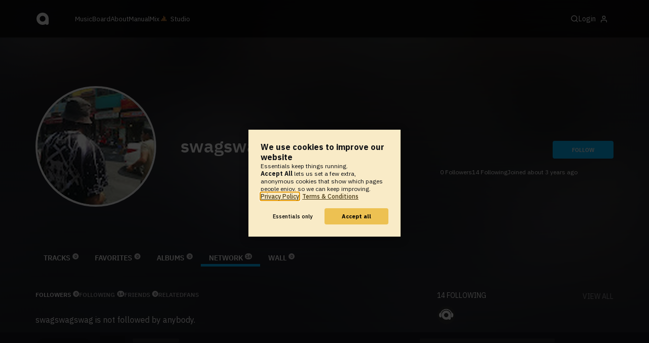

--- FILE ---
content_type: text/html; charset=UTF-8
request_url: https://www.audiotool.com/comet/slave
body_size: 569
content:
<!DOCTYPE html>
<html>
<head>
    <script src="https://at-cdn-static.audiotool.com/javascript/jquery.min.js?v=1767804325933"></script>
    <script src="https://at-cdn-static.audiotool.com/classpath/lift.js?v=1767804325933" type="text/javascript"></script>
    <script src="https://at-cdn-static.audiotool.com/comet/comet.js?v=1767804325933"></script>

	
</head>
<body data-lift-session-id="F1229766188935D1K51W" data-lift-gc="F1229766189142XFQAWE">
    <div id="log"></div>

    <script>

        (function () {
            if (!window.BroadcastChannel) {
                becomeMaster();
                return;
            }
            const protocol = new CometProtocol(new BroadcastChannel("cular-comet"), ROLE_SLAVE, role => {
                switch (role) {
                    case "master":
                        console.debug("switching to master");
                        window.location.href = "/comet/master.html";
                        break;
                    case "slave":
                        console.debug("already slave");
                        break;
                }
            });
            protocol.start();
        })();

    </script>



	<script type="text/javascript" src="/lift/page/F1229766189142XFQAWE.js"></script>
	
</body>
</html>  
  

--- FILE ---
content_type: text/html; charset=UTF-8
request_url: https://www.audiotool.com/comet/master.html
body_size: 672
content:
<!DOCTYPE html>
<html>
<head>
    <script src="https://at-cdn-static.audiotool.com/javascript/jquery.min.js?v=1767804325933"></script>
    <script src="https://at-cdn-static.audiotool.com/classpath/lift.js?v=1767804325933" type="text/javascript"></script>
    <script src="https://at-cdn-static.audiotool.com/comet/comet.js?v=1767804325933"></script>

	
</head>
<body data-lift-session-id="F1229766188935D1K51W" data-lift-gc="F1229766189924E4B0R5">
    <div data-lift-comet-version="1229766189926" id="F1229766189925SRLLSP_outer" style="display: inline"><div id="F1229766189925SRLLSP" style="display: inline"><span></span></div></div>
    <div id="log"></div>

    <script>
        let protocol = null;
        if (window.BroadcastChannel) {
            protocol = new CometProtocol(new BroadcastChannel("cular-comet"), ROLE_MASTER, role => {
                switch (role) {
                    case "master":
                        console.info("already master");
                        break;
                    case "slave":
                        console.info("switching to slave");
                        window.location.href = "/comet/slave.html";
                        break;
                }
            });
            protocol.start();
        }

        // called from lift
        function dispatchCometMessage(js) {
            eval(js);
            if (protocol) {
                protocol.dispatch(js);
            }
        }
    </script>



	<script type="text/javascript" src="/lift/page/F1229766189924E4B0R5.js"></script>
	
</body>
</html>  
  

--- FILE ---
content_type: application/javascript
request_url: https://at-cdn-s04.audiotool.com/javascript/cookie-banner.js
body_size: 6135
content:
const a = (a3) => {
  const e2 = document.createElement("div");
  return e2.innerHTML = a3, e2.firstChild;
}, e = { cookieZones: ["Europe/Luxembourg", "America/Belem", "Europe/Dublin", "Europe/Vienna", "Australia/Adelaide", "Europe/Bratislava", "Australia/Sydney", "Europe/Lisbon", "America/Araguaina", "Europe/Copenhagen", "Australia/Melbourne", "Australia/Hobart", "Europe/Budapest", "Atlantic/Canary", "America/Fortaleza", "Europe/Stockholm", "Europe/Bucharest", "Atlantic/Madeira", "Europe/Malta", "Africa/Johannesburg", "Europe/Zagreb", "America/Manaus", "Australia/Brisbane", "Australia/Perth", "America/Porto_Velho", "America/Campo_Grande", "Europe/Rome", "America/Eirunepe", "Europe/Madrid", "Antarctica/Macquarie", "Atlantic/Azores", "America/Cuiaba", "Europe/London", "Europe/Busingen", "Australia/Broken_Hill", "Asia/Riyadh", "America/Bahia", "Europe/Paris", "Europe/Ljubljana", "America/Boa_Vista", "America/Rio_Branco", "Europe/Brussels", "America/Recife", "Australia/Darwin", "Europe/Sofia", "America/Noronha", "Asia/Famagusta", "Europe/Berlin", "Europe/Riga", "Africa/Ceuta", "Asia/Singapore", "America/Maceio", "America/Santarem", "Europe/Tallinn", "Europe/Helsinki", "Australia/Lindeman", "America/Los_Angeles", "America/Sao_Paulo", "Europe/Athens", "Europe/Amsterdam", "Asia/Nicosia", "Australia/Lord_Howe", "Europe/Vilnius", "Europe/Prague", "Europe/Warsaw", "Australia/Eucla"], allZones: ["Europe/Andorra", "Asia/Dubai", "Asia/Kabul", "America/Antigua", "America/Anguilla", "Europe/Tirane", "Asia/Yerevan", "Africa/Luanda", "Antarctica/McMurdo", "Antarctica/Casey", "Antarctica/Davis", "Antarctica/DumontDUrville", "Antarctica/Mawson", "Antarctica/Palmer", "Antarctica/Rothera", "Antarctica/Syowa", "Antarctica/Troll", "Antarctica/Vostok", "America/Argentina/Buenos_Aires", "America/Argentina/Cordoba", "America/Argentina/Salta", "America/Argentina/Jujuy", "America/Argentina/Tucuman", "America/Argentina/Catamarca", "America/Argentina/La_Rioja", "America/Argentina/San_Juan", "America/Argentina/Mendoza", "America/Argentina/San_Luis", "America/Argentina/Rio_Gallegos", "America/Argentina/Ushuaia", "Pacific/Pago_Pago", "Europe/Vienna", "Australia/Lord_Howe", "Antarctica/Macquarie", "Australia/Hobart", "Australia/Melbourne", "Australia/Sydney", "Australia/Broken_Hill", "Australia/Brisbane", "Australia/Lindeman", "Australia/Adelaide", "Australia/Darwin", "Australia/Perth", "Australia/Eucla", "America/Aruba", "Europe/Mariehamn", "Asia/Baku", "Europe/Sarajevo", "America/Barbados", "Asia/Dhaka", "Europe/Brussels", "Africa/Ouagadougou", "Europe/Sofia", "Asia/Bahrain", "Africa/Bujumbura", "Africa/Porto-Novo", "America/St_Barthelemy", "Atlantic/Bermuda", "Asia/Brunei", "America/La_Paz", "America/Kralendijk", "America/Noronha", "America/Belem", "America/Fortaleza", "America/Recife", "America/Araguaina", "America/Maceio", "America/Bahia", "America/Sao_Paulo", "America/Campo_Grande", "America/Cuiaba", "America/Santarem", "America/Porto_Velho", "America/Boa_Vista", "America/Manaus", "America/Eirunepe", "America/Rio_Branco", "America/Nassau", "Asia/Thimphu", "Africa/Gaborone", "Europe/Minsk", "America/Belize", "America/St_Johns", "America/Halifax", "America/Glace_Bay", "America/Moncton", "America/Goose_Bay", "America/Blanc-Sablon", "America/Toronto", "America/Iqaluit", "America/Atikokan", "America/Winnipeg", "America/Resolute", "America/Rankin_Inlet", "America/Regina", "America/Swift_Current", "America/Edmonton", "America/Cambridge_Bay", "America/Inuvik", "America/Creston", "America/Dawson_Creek", "America/Fort_Nelson", "America/Whitehorse", "America/Dawson", "America/Vancouver", "Indian/Cocos", "Africa/Kinshasa", "Africa/Lubumbashi", "Africa/Bangui", "Africa/Brazzaville", "Europe/Zurich", "Africa/Abidjan", "Pacific/Rarotonga", "America/Santiago", "America/Punta_Arenas", "Pacific/Easter", "Africa/Douala", "Asia/Shanghai", "Asia/Urumqi", "America/Bogota", "America/Costa_Rica", "America/Havana", "Atlantic/Cape_Verde", "America/Curacao", "Indian/Christmas", "Asia/Nicosia", "Asia/Famagusta", "Europe/Prague", "Europe/Berlin", "Europe/Busingen", "Africa/Djibouti", "Europe/Copenhagen", "America/Dominica", "America/Santo_Domingo", "Africa/Algiers", "America/Guayaquil", "Pacific/Galapagos", "Europe/Tallinn", "Africa/Cairo", "Africa/El_Aaiun", "Africa/Asmara", "Europe/Madrid", "Africa/Ceuta", "Atlantic/Canary", "Africa/Addis_Ababa", "Europe/Helsinki", "Pacific/Fiji", "Atlantic/Stanley", "Pacific/Chuuk", "Pacific/Pohnpei", "Pacific/Kosrae", "Atlantic/Faroe", "Europe/Paris", "Africa/Libreville", "Europe/London", "America/Grenada", "Asia/Tbilisi", "America/Cayenne", "Europe/Guernsey", "Africa/Accra", "Europe/Gibraltar", "America/Nuuk", "America/Danmarkshavn", "America/Scoresbysund", "America/Thule", "Africa/Banjul", "Africa/Conakry", "America/Guadeloupe", "Africa/Malabo", "Europe/Athens", "Atlantic/South_Georgia", "America/Guatemala", "Pacific/Guam", "Africa/Bissau", "America/Guyana", "Asia/Hong_Kong", "America/Tegucigalpa", "Europe/Zagreb", "America/Port-au-Prince", "Europe/Budapest", "Asia/Jakarta", "Asia/Pontianak", "Asia/Makassar", "Asia/Jayapura", "Europe/Dublin", "Asia/Jerusalem", "Europe/Isle_of_Man", "Asia/Kolkata", "Indian/Chagos", "Asia/Baghdad", "Asia/Tehran", "Atlantic/Reykjavik", "Europe/Rome", "Europe/Jersey", "America/Jamaica", "Asia/Amman", "Asia/Tokyo", "Africa/Nairobi", "Asia/Bishkek", "Asia/Phnom_Penh", "Pacific/Tarawa", "Pacific/Kanton", "Pacific/Kiritimati", "Indian/Comoro", "America/St_Kitts", "Asia/Pyongyang", "Asia/Seoul", "Asia/Kuwait", "America/Cayman", "Asia/Almaty", "Asia/Qyzylorda", "Asia/Qostanay", "Asia/Aqtobe", "Asia/Aqtau", "Asia/Atyrau", "Asia/Oral", "Asia/Vientiane", "Asia/Beirut", "America/St_Lucia", "Europe/Vaduz", "Asia/Colombo", "Africa/Monrovia", "Africa/Maseru", "Europe/Vilnius", "Europe/Luxembourg", "Europe/Riga", "Africa/Tripoli", "Africa/Casablanca", "Europe/Monaco", "Europe/Chisinau", "Europe/Podgorica", "America/Marigot", "Indian/Antananarivo", "Pacific/Majuro", "Pacific/Kwajalein", "Europe/Skopje", "Africa/Bamako", "Asia/Yangon", "Asia/Ulaanbaatar", "Asia/Hovd", "Asia/Choibalsan", "Asia/Macau", "Pacific/Saipan", "America/Martinique", "Africa/Nouakchott", "America/Montserrat", "Europe/Malta", "Indian/Mauritius", "Indian/Maldives", "Africa/Blantyre", "America/Mexico_City", "America/Cancun", "America/Merida", "America/Monterrey", "America/Matamoros", "America/Chihuahua", "America/Ciudad_Juarez", "America/Ojinaga", "America/Mazatlan", "America/Bahia_Banderas", "America/Hermosillo", "America/Tijuana", "Asia/Kuala_Lumpur", "Asia/Kuching", "Africa/Maputo", "Africa/Windhoek", "Pacific/Noumea", "Africa/Niamey", "Pacific/Norfolk", "Africa/Lagos", "America/Managua", "Europe/Amsterdam", "Europe/Oslo", "Asia/Kathmandu", "Pacific/Nauru", "Pacific/Niue", "Pacific/Auckland", "Pacific/Chatham", "Asia/Muscat", "America/Panama", "America/Lima", "Pacific/Tahiti", "Pacific/Marquesas", "Pacific/Gambier", "Pacific/Port_Moresby", "Pacific/Bougainville", "Asia/Manila", "Asia/Karachi", "Europe/Warsaw", "America/Miquelon", "Pacific/Pitcairn", "America/Puerto_Rico", "Asia/Gaza", "Asia/Hebron", "Europe/Lisbon", "Atlantic/Madeira", "Atlantic/Azores", "Pacific/Palau", "America/Asuncion", "Asia/Qatar", "Indian/Reunion", "Europe/Bucharest", "Europe/Belgrade", "Europe/Kaliningrad", "Europe/Moscow", "Europe/Kirov", "Europe/Volgograd", "Europe/Astrakhan", "Europe/Saratov", "Europe/Ulyanovsk", "Europe/Samara", "Asia/Yekaterinburg", "Asia/Omsk", "Asia/Novosibirsk", "Asia/Barnaul", "Asia/Tomsk", "Asia/Novokuznetsk", "Asia/Krasnoyarsk", "Asia/Irkutsk", "Asia/Chita", "Asia/Yakutsk", "Asia/Khandyga", "Asia/Vladivostok", "Asia/Ust-Nera", "Asia/Magadan", "Asia/Sakhalin", "Asia/Srednekolymsk", "Asia/Kamchatka", "Asia/Anadyr", "Europe/Simferopol", "Europe/Kyiv", "Africa/Kigali", "Asia/Riyadh", "Pacific/Guadalcanal", "Indian/Mahe", "Africa/Khartoum", "Europe/Stockholm", "Asia/Singapore", "Atlantic/St_Helena", "Europe/Ljubljana", "Arctic/Longyearbyen", "Europe/Bratislava", "Africa/Freetown", "Europe/San_Marino", "Africa/Dakar", "Africa/Mogadishu", "America/Paramaribo", "Africa/Juba", "Africa/Sao_Tome", "America/El_Salvador", "America/Lower_Princes", "Asia/Damascus", "Africa/Mbabane", "America/Grand_Turk", "Africa/Ndjamena", "Indian/Kerguelen", "Africa/Lome", "Asia/Bangkok", "Asia/Dushanbe", "Pacific/Fakaofo", "Asia/Dili", "Asia/Ashgabat", "Africa/Tunis", "Pacific/Tongatapu", "Europe/Istanbul", "America/Port_of_Spain", "Pacific/Funafuti", "Asia/Taipei", "Africa/Dar_es_Salaam", "Africa/Kampala", "Pacific/Midway", "Pacific/Wake", "America/New_York", "America/Detroit", "America/Kentucky/Louisville", "America/Kentucky/Monticello", "America/Indiana/Indianapolis", "America/Indiana/Vincennes", "America/Indiana/Winamac", "America/Indiana/Marengo", "America/Indiana/Petersburg", "America/Indiana/Vevay", "America/Chicago", "America/Indiana/Tell_City", "America/Indiana/Knox", "America/Menominee", "America/North_Dakota/Center", "America/North_Dakota/New_Salem", "America/North_Dakota/Beulah", "America/Denver", "America/Boise", "America/Phoenix", "America/Los_Angeles", "America/Anchorage", "America/Juneau", "America/Sitka", "America/Metlakatla", "America/Yakutat", "America/Nome", "America/Adak", "Pacific/Honolulu", "America/Montevideo", "Asia/Samarkand", "Asia/Tashkent", "Europe/Vatican", "America/St_Vincent", "America/Caracas", "America/Tortola", "America/St_Thomas", "Asia/Ho_Chi_Minh", "Pacific/Efate", "Pacific/Wallis", "Pacific/Apia", "Asia/Aden", "Indian/Mayotte", "Africa/Johannesburg", "Africa/Lusaka", "Africa/Harare"] };
function i(a3) {
  for (var e2 = 1; e2 < arguments.length; e2++) {
    var i2 = arguments[e2];
    for (var n2 in i2)
      a3[n2] = i2[n2];
  }
  return a3;
}
const n = function a2(e2, n2) {
  function r2(a3, r3, o2) {
    if ("undefined" != typeof document) {
      "number" == typeof (o2 = i({}, n2, o2)).expires && (o2.expires = new Date(Date.now() + 864e5 * o2.expires)), o2.expires && (o2.expires = o2.expires.toUTCString()), a3 = encodeURIComponent(a3).replace(/%(2[346B]|5E|60|7C)/g, decodeURIComponent).replace(/[()]/g, escape);
      var t2 = "";
      for (var c2 in o2)
        o2[c2] && (t2 += "; " + c2, true !== o2[c2] && (t2 += "=" + o2[c2].split(";")[0]));
      return document.cookie = a3 + "=" + e2.write(r3, a3) + t2;
    }
  }
  return Object.create({ set: r2, get: function(a3) {
    if ("undefined" != typeof document && (!arguments.length || a3)) {
      for (var i2 = document.cookie ? document.cookie.split("; ") : [], n3 = {}, r3 = 0; r3 < i2.length; r3++) {
        var o2 = i2[r3].split("="), t2 = o2.slice(1).join("=");
        try {
          var c2 = decodeURIComponent(o2[0]);
          if (n3[c2] = e2.read(t2, c2), a3 === c2)
            break;
        } catch (a4) {
        }
      }
      return a3 ? n3[a3] : n3;
    }
  }, remove: function(a3, e3) {
    r2(a3, "", i({}, e3, { expires: -1 }));
  }, withAttributes: function(e3) {
    return a2(this.converter, i({}, this.attributes, e3));
  }, withConverter: function(e3) {
    return a2(i({}, this.converter, e3), this.attributes);
  } }, { attributes: { value: Object.freeze(n2) }, converter: { value: Object.freeze(e2) } });
}({ read: function(a3) {
  return '"' === a3[0] && (a3 = a3.slice(1, -1)), a3.replace(/(%[\dA-F]{2})+/gi, decodeURIComponent);
}, write: function(a3) {
  return encodeURIComponent(a3).replace(/%(2[346BF]|3[AC-F]|40|5[BDE]|60|7[BCD])/g, decodeURIComponent);
} }, { path: "/" }).withAttributes({ expires: 90, domain: "localhost" === location.hostname ? "localhost" : "audiotool.com" }), r = "audiotool-cookie-banner-cookie-version", o = "audiotool-cookie-banner-accepted", t = () => {
  const a3 = () => {
    n.remove(o), n.remove(r);
  }, e2 = n.get(r);
  if (void 0 === e2)
    return void a3();
  let i2;
  try {
    i2 = JSON.parse(e2);
  } catch {
    return void a3();
  }
  if ("number" != typeof i2)
    return void a3();
  if (i2 < 0)
    return void a3();
  const t2 = n.get(o);
  if (void 0 === t2)
    return void a3();
  let s2;
  try {
    s2 = JSON.parse(t2);
  } catch {
    return void a3();
  }
  if ("boolean" == typeof s2)
    return c(s2), s2;
  a3();
}, c = (a3) => {
  n.set(r, JSON.stringify(0)), n.set(o, JSON.stringify(a3));
};
let s = null, l = null, u = window.location.href;
document.referrer && (l = document.referrer);
let A = null;
const m = () => l || "first", d = () => u, p = () => {
  l = u, u = window.location.href, A && A();
}, f = (a3) => {
  a3 && (A = a3), window.addEventListener("popstate", () => {
    p();
  });
  const e2 = history.pushState;
  history.pushState = function(...a4) {
    e2.apply(this, a4), p();
  };
  const i2 = history.replaceState;
  history.replaceState = function(...a4) {
    i2.apply(this, a4), p();
  };
}, g = { useBanner: true, sendHeartBeat: false }, h = (i2) => {
  const n2 = { ...g, ...i2 };
  if ((s || (s = new Promise((a3) => {
    if (document.querySelector('link[href*="fonts.googleapis.com"][href*="IBM+Plex+Sans"]'))
      return void a3();
    const e2 = document.createElement("link");
    e2.rel = "stylesheet", e2.href = "https://fonts.googleapis.com/css2?family=IBM+Plex+Sans:wght@400;500;700&display=swap", e2.onload = () => {
      a3();
    }, e2.onerror = () => {
      a3();
    }, document.head.appendChild(e2), setTimeout(() => {
      a3();
    }, 3e3);
  }), s)).catch(() => {
  }), (() => {
    const a3 = document.createElement("script");
    a3.innerHTML = "\n    (function(w,d,s,l,i){w[l]=w[l]||[];w[l].push({'gtm.start':\n  new Date().getTime(),event:'gtm.js'});var f=d.getElementsByTagName(s)[0],\n  j=d.createElement(s),dl=l!='dataLayer'?'&l='+l:'';j.async=true;j.src=\n  'https://t.audiotool.com/gtm.js?id='+i+dl;f.parentNode.insertBefore(j,f);\n  })(window,document,'script','dataLayer','GTM-5RDT7BRH')\n  ", document.head.appendChild(a3);
  })(), !n2.useBanner)
    return { bannerIsEnabled: false, show: () => {
    }, hide: () => {
    } };
  window.dataLayer = window.dataLayer || [];
  const r2 = () => {
    const a3 = t();
    window.dataLayer.push({ event: "custom_page_view", consent_analytics: true === a3 ? "granted" : "denied", consent_marketing: true === a3 ? "granted" : "denied", old_url: m(), new_url: d(), page_title: document.title });
  };
  f(r2);
  const o2 = ((e2) => {
    const i3 = (() => {
      const e3 = document.createElement("div");
      document.querySelector("body").appendChild(e3);
      const i4 = e3.attachShadow({ mode: "closed" });
      return i4.appendChild(a('<style>#cookie-settings {\n  position: fixed;\n  border: none;\n  width: 300px;\n  box-sizing: border-box;\n  padding: 0;\n  z-index: 10000;\n  color: black;\n}\n\n#cookie-settings button {\n  color: black;\n}\n\n.cookie-settings {\n  display: flex;\n  max-width: 400px;\n  padding: 24px;\n  flex-direction: column;\n  justify-content: center;\n  align-items: flex-start;\n  gap: 8px;\n\n  background: var(--color-yellow-150, #f9ebc7);\n  box-shadow: 0px 4px 16px 0px rgba(0, 0, 0, 0.35),\n    0px 0px 1px 0px rgba(255, 255, 255, 0.25);\n}\n\n.cookie-settings-title {\n  color: var(--color-gray-10, #0f1115);\n  font-family: "IBM Plex Sans";\n  font-size: 16px;\n  font-style: normal;\n  font-weight: 700;\n  line-height: normal;\n\n  margin: 0;\n  padding: 0;\n}\n\n.cookie-settings-text {\n  color: var(--color-gray-10, #0f1115);\n  font-family: "IBM Plex Sans";\n  font-size: 12px;\n  font-style: normal;\n  font-weight: 400;\n  line-height: normal;\n\n  margin: 0;\n  padding: 0;\n}\n\n.cookie-settings-text b {\n  color: var(--color-gray-10, #0f1115);\n  font-family: "IBM Plex Sans";\n  font-size: 12px;\n  font-style: normal;\n  font-weight: 800;\n  line-height: normal;\n}\n\n.cookie-settings-category {\n  display: flex;\n  padding-top: 8px;\n  align-items: flex-start;\n  gap: 8px;\n  align-self: stretch;\n}\n\n.cookie-settings-category-text {\n  display: flex;\n  flex-direction: column;\n  align-items: flex-start;\n  gap: 4px;\n  flex: 1 0 0;\n}\n\n.cookie-settings-pptc {\n  color: var(--color-gray-10, #0f1115);\n  font-family: "IBM Plex Sans";\n  font-size: 12px;\n  font-style: normal;\n  font-weight: 400;\n  line-height: normal;\n}\n\n#cookie-settings a {\n  color: var(--color-yellow-50, #4d3d16);\n  font-family: "IBM Plex Sans", sans-serif;\n  font-size: 12px;\n  font-style: normal;\n  font-weight: 500;\n  line-height: normal;\n  text-decoration-line: underline;\n}\n\n#cookie-settings input[type="checkbox"] {\n  accent-color: #edc152;\n  width: 16px;\n  height: 16px;\n  flex-shrink: 0;\n}\n\n.cookie-settings-buttons {\n  display: flex;\n  padding-top: 16px;\n  justify-content: flex-end;\n  align-items: center;\n  gap: 16px;\n  align-self: stretch;\n  color: black;\n  flex-wrap: wrap;\n}\n\n.cookie-settings-secondary {\n  display: flex;\n  height: var(--default-medium-size, 32px);\n  padding: 0px var(--default-spacing, 8px);\n  justify-content: center;\n  align-items: center;\n  gap: var(--default-spacing, 8px);\n  flex: 1 0 0;\n\n  color: var(--button-positive-print, #0f1115);\n  font-family: "IBM Plex Sans";\n  font-size: 11px;\n  font-style: normal;\n  font-weight: 500;\n  line-height: 14px; /* 127.273% */\n\n  border-radius: var(--button-radius-medium, 4px);\n  background: transparent;\n  border: none;\n}\n\n.cookie-settings-secondary:hover {\n  background: transparent;\n}\n\n.cookie-settings-primary {\n  display: flex;\n  height: var(--default-medium-size, 32px);\n  padding: 0px var(--default-spacing, 8px);\n  justify-content: center;\n  align-items: center;\n  gap: var(--default-spacing, 8px);\n  flex: 1 0 0;\n\n  color: var(--button-positive-print, #0f1115);\n  font-family: "IBM Plex Sans";\n  font-size: 11px;\n  font-style: normal;\n  font-weight: 700;\n  line-height: 14px; /* 127.273% */\n\n  border-radius: var(--button-radius-medium, 4px);\n  background: var(--button-positive-fill, #edc152);\n\n  border: none;\n}\n\n.cookie-settings-primary:hover {\n  background: var(--button-positive-fill, #edc152);\n}\n\n/* Darker backdrop for the settings dialog */\n#cookie-settings::backdrop {\n  background-color: rgba(0, 0, 0, 0.75);\n}\n</style>')), i4.appendChild(a('<dialog id="cookie-settings">\n    <div class="cookie-settings">\n        <p class="cookie-settings-title">We use cookies to improve our website</p>\n        <p class="cookie-settings-text">Essentials keep things running.</p>\n        <p class="cookie-settings-text">\n            <b>Accept All</b> lets us set a few extra, anonymous cookies that show which pages\n            people enjoy, so we can keep improving.\n        </p>\n        <div class="cookie-settings-pptc">\n            <a href="https://www.audiotool.com/privacy" target="_blank">Privacy Policy</a>,\n            <a href="https://www.audiotool.com/terms" target="_blank">Terms & Conditions</a>\n        </div>\n        <div class="cookie-settings-buttons">\n            <button class="cookie-settings-secondary" id="cookie-settings-essentials-only">Essentials only</button>\n            <button class="cookie-settings-primary" id="cookie-settings-accept-all">Accept all</button>\n        </div>\n    </div>\n</dialog>')), i4;
    })(), n3 = i3.querySelector("#cookie-settings"), r3 = i3.querySelector("#cookie-settings-essentials-only");
    return i3.querySelector("#cookie-settings-accept-all").onclick = (a3) => {
      a3.preventDefault(), e2.onSubmit(true), n3.close();
    }, r3.onclick = (a3) => {
      a3.preventDefault(), e2.onSubmit(false), n3.close();
    }, { show: () => n3.showModal(), hide: () => n3.close() };
  })({ onSubmit(a3) {
    window.dataLayer.push({ event: "accept_consent", consent_analytics: a3 ? "granted" : "denied", consent_marketing: a3 ? "granted" : "denied", old_url: m(), new_url: d(), page_title: document.title }), c(a3);
  } });
  r2();
  const l2 = t();
  return void 0 === l2 ? (() => {
    const a3 = Intl.DateTimeFormat().resolvedOptions().timeZone;
    return !e.allZones.includes(a3) || e.cookieZones.includes(a3);
  })() ? o2.show() : c(true) : c(l2), { ...o2, bannerIsEnabled: true };
};
window.banner = h;
export {
  h as banner
};


--- FILE ---
content_type: application/javascript
request_url: https://at-cdn-static.audiotool.com/javascript/cular.js?v=1767804325933
body_size: 15484
content:
if (!window.cular) {
  var cular = { appWindow: null };

  /**
   * @constructor
   */
  cular.Listeners = function () {

    var listeners = {};

    var that = this;

    this.notify = function (eventName, eventData) {

      var handlers = listeners[eventName];

      if (handlers instanceof Array) {
        for (var i = 0; i < handlers.length; i++) {
          handlers[i](eventData);
        }
      }

    };

    this.add = function (eventName, eventHandler) {

      var handlers = listeners[eventName];
      if (!handlers) {
        handlers = [];
        listeners[eventName] = handlers;
      }

      handlers.push(eventHandler);

      var subscr = {
        cancel: function () {
          var handlers = listeners[eventName];
          listeners[eventName] = _.without(handlers, eventHandler);
        },

        join: function (other) {
          var cancelMe = subscr.cancel;

          subscr.cancel = function () {
            other.cancel();
            cancelMe();
          };
        }
      };

      return subscr;

    };

    this.on = this.add;

    this.once = function (eventName, eventHandler) {
      var subscription = that.on(eventName, function (data) {
        eventHandler(data);
        subscription.cancel();
      });

    };

    this.isListening = function (eventName) {
      return eventName in listeners;
    };

    this.nullSubscription = function () {
      var subscr = {

        cancel: cular.noop,

        join: function (other) {
          var cancelMe = subscr.cancel;
          subscr.cancel = function () {
            other.cancel();
            cancelMe();
          };
        }

      }
      return subscr;
    };

    this.dispose = function () {
      listeners = {};
    };

    this.createContext = function () {

      var subscriptions = [];

      return {
        on: function (event, handler) {
          var subscr = that.on(event, handler);
          subscriptions.push(subscr);
          return subscr;
        },
        once: function (event, handler) {
          var subscr = that.once(event, handler);
          subscriptions.push(subscr);
          return subscr;
        },
        dispose: function () {
          for (var i = 0; i < subscriptions.length; i++) {
            subscriptions[i].cancel();
          }
        }
      };

    };

  };

  /**
   * Called via lift comet actor when the website receives a JsonFrontendMessage
   */
  cular.dispatchBackendMessage = function (msg) {
    cular.backendNotifications.notify(msg.type, msg.payload)
  };

  cular.showHtmlMessage = (msg, id) => {
    cular.pushEnabled().then(isEnabled => {
      if (isEnabled) {
        // do nothing - notification will be delivered by the service worker
        return;
      }

      while ($("#lift__noticesContainer__").children().length > 4) {
        $("#lift__noticesContainer__").children().first().remove();
      }

      var $msg = $(msg);
      if (id) {
        $("#" + id).remove();
        $msg.attr("id", id);
      }
      $msg.find("._close").on("click", () => {
        $msg.remove();
      });
      $msg.on("mouseup", function (e) {
        setTimeout(() => $msg.remove(), 10);
      });
      $msg.appendTo("#lift__noticesContainer__");
      cular.pageEvents.notify("modify");

      setTimeout(() => $msg.remove(), 30000);
    });
  };

  /**
   * When a newsfeed notification arrives, we it is handled either by:
   * - appending to the newsfeed, if it is currently shown
   * - delivered by the service worker
   * - shown as desktop notification
   * - shown as html message
   */
  cular.showNewsfeedNotification = function (htmlContent, feed, desktop, id) {
    if (feed) {
      var dashboard = $(".newsfeed ul._items");
      if (dashboard.length) {
        var html = $(htmlContent);
        var msgId = "msg-" + id;
        $(document.getElementById(msgId)).remove();
        html.attr("id", msgId);
        dashboard.prepend(html);
        cular.pageEvents.notify("modify");
      }
    }

    if (desktop) {
      cular.pushEnabled().then(isEnabled => {
        if (isEnabled) {
          // do nothing - notification will be delivered by the service worker
          return;
        }

        while ($("#lift__noticesContainer__ > .newsfeed").length > 2) {
          $("#lift__noticesContainer__  .newsfeed").first().remove();
        }

        $("#" + id).remove();
        var container = $("<div></div>");
        $(htmlContent).appendTo(container[0]);
        container.addClass("newsfeed").appendTo("#lift__noticesContainer__");
        container.attr("id", id);

        var timer = setTimeout(() => container.remove(), 60000);
        container.on("click", () => {
          clearTimeout(timer);
          timer = setTimeout(() => container.remove(), 15000);
        });


        $("<i></i>")
          .addClass("close icon white tiny")
          .on("click", () => container.remove())
          .appendTo(container.find("> ul > li"));

        container.on("click", function (e) {
          if (e.target.nodeName == "LI") {
            container.remove();
          }
        });

        cular.pageEvents.notify("modify");

      });
    }

  };

  cular.parseUrls = function (text, onUrl) {
    var urlRegex = /(https?:\/\/[^\s]+\.[^\s]+)/g;
    var matches = urlRegex.exec(text);
    if (matches) {
      var url = matches[0];
      onUrl(url);
    }
  };

  (function () {
    $.fn.center = function () {
      var o = this;

      o.css('margin-left', ($(window).width() - o.width()) * 0.5).css('margin-top', ($(window).height() - o.height()) * 0.5);

      $(window).resize(function () {
        var left = ($(window).width() - o.width()) * 0.5;
        var top = ($(window).height() - o.height()) * 0.5;

        left = (left < 0.0) ? 0.0 : left;
        top = (top < 0.0) ? 0.0 : top;

        o.stop().animate({ marginTop: top, marginLeft: left }, 256.0, 'linear');
      });

      return this;
    };
  })();

  (function () {
    $.fn.scrollTo = function () {
      if (this.length) {
        $("html, body").css({
          scrollTop: this.offset().top
        });
      }
    };

  })();

  (function () {
    $.fn.fullscreen = function () {
      var o = this;
      o.css('margin-left', 0.0).css('margin-top', 0.0);
      $(window).resize(function () {
        o.width($(window).width()).height($(window).height());
      }).scroll(function () {
        if (!isNaN(window.scrollY)) {
          o.css('top', window.scrollY);
        }
      });
      return this;
    };
  })();

  (function () {
    // if(window.top!=window.self) { window.top.location.href="http://www.audiotool.com"; }

    if (cular.initialized) {
      return;
    }

    cular.initialized = true;

    /**
     * Events bound to the page lifecycle
     */
    cular.pageEvents = new cular.Listeners();

    /**
     * Page lifecycle listeners valid only for the current page.
     */
    cular.pageEvents.currentPage = cular.pageEvents.createContext();

    /**
     * Events send from the backend to the current user via comet
     */
    cular.backendNotifications = new cular.Listeners();

    /**
     * Backend events for the current page only.
     */
    cular.backendNotifications.currentPage = cular.backendNotifications.createContext();


    /**
     * When the user navigates to another page via ajax, clear
     * all listeners that only attached for the current page.
     */
    cular.pageEvents.on("dispose", function () {
      cular.pageEvents.currentPage.dispose();
      cular.pageEvents.currentPage = cular.pageEvents.createContext();
      cular.backendNotifications.currentPage.dispose();
      cular.backendNotifications.currentPage = cular.backendNotifications.createContext();
    });

    cular.initPage = function () {
      $('textarea').keypress(function (event) {
        if (event.ctrlKey && (event.which == 13 || event.which == 10)) {
          $(this).closest('form').submit();
        }
      });

      $('a[rel="audiotool"]').off('click.open-app').bind('click.open-app', function (e) {
        if ($(this).attr("href") != "#") {
          e.preventDefault();
          cular.launch(this);
        }
        return false;
      });

      var timeout = -1;

      $('a[rel="cover"], a[rel="avatar"]').on("click", function (e) {
        var element = $(this);
        var href = element.attr("href");
        if (href) {
          if (href.endsWith(".jpg") || href.endsWith(".png")) {
            var d = $("<div>").addClass("dialogue transparent").append($("<img>").attr("src", href));
            d.on("click", () => dialog.close());
            dialog.open(d);
          }
        }
        return false;
      });

      //$('*[title]').tipsy({gravity: 's', delayIn: 250, delayOut: 250});

      // mobile menu helper
      $("nav.profile .overlay").on("touchend", function () {
        setTimeout(function () {
          $("nav.profile .overlay").hide().closest("li").focus();

          $(window).one("mousedown", function () {
            setTimeout(function () {
              $("nav.profile .overlay").show();
            }, 10);
          });

          return false;
        }, 10);
      });

    };

    cular.init = function () {
      cular.initPage();
    };

    cular.notice = function (id) {
      var o = $('#' + id);
      if (o.children().length > 0) {
        o.show();
      }
    };

    cular.launch = function (element) {
      var href = element ? element.href : '/app';
      if (null == cular.appWindow || (null != cular.appWindow && cular.appWindow.closed)) {
        var multiplier = 1.0;//(navigator.userAgent.indexOf('Chrome') != -1 && navigator.userAgent.indexOf('Linux') != -1) ? 0.5 : 1.0;
        var actualScreenWidth = screen.width * multiplier;
        var actualScreenHeight = screen.height;
        var width = Math.floor(actualScreenWidth * 0.95);
        var height = Math.floor(actualScreenHeight * 0.95);
        var left = Math.floor((actualScreenWidth - width) * 0.5);
        var top = Math.floor((actualScreenHeight - height) * 0.5);
        cular.appWindow = window.open(href, 'app');
      } else {
        cular.appWindow.location.href = href;
      }
      if (null != cular.appWindow) {
        cular.appWindow.focus();
      }
      return false;
    };

    // override this by player impl
    cular.playerJumpTo = null;

    cular.jumpTo = function (time) {
      //time is m:ss or mm:ss as string
      var regex = /^(\d\d?)(:|\.)(\d\d)$/;

      if (!regex.test(time)) return;

      var groups = regex.exec(time);
      var minutes = parseInt(groups[1]);
      var seconds = parseInt(groups[3]);
      var positionInSec = minutes * 60 + seconds;

      if (null != cular.playerJumpTo) {
        cular.playerJumpTo(positionInSec);
      }
    };

    cular.onBeforeUnload = function (e) {
      var event = e || window.event;
      var message = 'Are you sure you want to exit? All unsaved changes will be lost.';
      if (event) {
        event.returnValue = message;
      }
      return message;
    };

    //
    // ExternalInterface
    //

    cular.trapExit = function (value) {
      window.onbeforeunload = value ? cular.onBeforeUnload : null;
    };
    cular.onDocumentTitle = function (title) {
      try {
        top.document.title = title + ' - Audiotool - Free Music Software - Make Music Online In Your Browser';
      } catch (e) {
      }
    };

    cular.loginShown = false;
    cular.login = function (show) {
      if (cular.loginShown == show) {
        return;
      }

      var iframe = $('#app-login');
      var app = $('#app');

      if (show) {
        iframe.attr('src', '/user/login/app').show().css('height', '70%');
        app.css({
          width: "1px"
        });
      } else {
        iframe.hide().css('height', '0%').attr('src', 'about:blank');
        app.css({
          height: "100%",
          width: "100%"
        });

      }

      cular.loginShown = show;
    };

    cular.delegateSession = function (session) {
      try {
        cular.login(false);
      } catch (e) {
        cular.log(e);
      }
      try {
        $('#audiotool').get(0).onCularSession(session);
      } catch (e) {
        cular.log(e);
      }
    };

    function onAddonInitialized(value) {
      try {
        $('#audiotool').get(0).onAddonInitialized(value);
      } catch (e) {
      }
    }
  })();

  cular.stringEndsWith = function (str, suffix) {
    return str.indexOf(suffix, str.length - suffix.length) !== -1;
  };

  cular.stringStartsWith = function (str, prefix) {
    return str.indexOf(prefix) == 0;
  };

  cular.setCookie = function (name, value, exdays) {
    var exdate = new Date();
    exdate.setDate(exdate.getDate() + exdays);
    var c_value = escape(value) + ((exdays == null) ? "" : "; expires=" + exdate.toUTCString());
    document.cookie = name + "=" + c_value;
  };

  cular.getCookie = function getCookie(name) {
    var parts = document.cookie.split(name + "=");
    if (parts.length == 2) return parts.pop().split(";").shift();
  };

  cular.isProd = window.location.hostname == "www.audiotool.com";

  if (!cular.isProd && "console" in window && console.info && (typeof console.info.apply == "function")) {
    cular.log = function (msg) {
      console.info.apply(console, arguments);
    };
  } else {
    cular.msgs = [];
    cular.log = function (msg) {
      cular.msgs.push(arguments);
    };

    cular.dumpLog = function () {
      for (var i = 0; i < cular.msgs.length; i++) {
        console.info.apply(console, cular.msgs[i]);
      }
      cular.msgs = [];
    };
  }

  /*
   * store.js
   */
  var store = (function () {
    var api = {},
      win = window,
      doc = win.document,
      localStorageName = 'localStorage',
      globalStorageName = 'globalStorage',
      storage;

    api.set = function (key, value) {
    };
    api.get = function (key) {
    };
    api.remove = function (key) {
    };
    api.clear = function () {
    };
    api.transact = function (key, transactionFn) {
      var val = api.get(key);
      if (typeof val == 'undefined') {
        val = {};
      }
      transactionFn(val);
      api.set(key, val);
    };

    api.serialize = function (value) {
      return JSON.stringify(value);
    };
    api.deserialize = function (value) {
      if (typeof value != 'string') {
        return undefined;
      }
      return JSON.parse(value);
    };

    // Functions to encapsulate questionable FireFox 3.6.13 behavior
    // when about.config::dom.storage.enabled === false
    // See https://github.com/marcuswestin/store.js/issues#issue/13
    function isLocalStorageNameSupported() {
      try {
        return (localStorageName in win && win[localStorageName]);
      } catch (err) {
        return false;
      }
    }

    function isGlobalStorageNameSupported() {
      try {
        return (globalStorageName in win && win[globalStorageName] && win[globalStorageName][win.location.hostname]);
      } catch (err) {
        return false;
      }
    }

    if (isLocalStorageNameSupported()) {
      storage = win[localStorageName];
      api.set = function (key, val) {
        storage.setItem(key, api.serialize(val));
      };
      api.get = function (key) {
        return api.deserialize(storage.getItem(key));
      };
      api.remove = function (key) {
        storage.removeItem(key);
      };
      api.clear = function () {
        storage.clear();
      };

    } else if (isGlobalStorageNameSupported()) {
      storage = win[globalStorageName][win.location.hostname];
      api.set = function (key, val) {
        storage[key] = api.serialize(val);
      };
      api.get = function (key) {
        return api.deserialize(storage[key] && storage[key].value);
      };
      api.remove = function (key) {
        delete storage[key];
      };
      api.clear = function () {
        for (var key in storage) {
          delete storage[key];
        }
      };

    } else if (doc.documentElement.addBehavior) {
      storage = doc.createElement('div');

      function withIEStorage(storeFunction) {
        return function () {
          var args = Array.prototype.slice.call(arguments, 0);
          args.unshift(storage);
          // See http://msdn.microsoft.com/en-us/library/ms531081(v=VS.85).aspx
          // and http://msdn.microsoft.com/en-us/library/ms531424(v=VS.85).aspx
          doc.body.appendChild(storage);
          storage.addBehavior('#default#userData');
          storage.load(localStorageName);
          var result = storeFunction.apply(api, args);
          doc.body.removeChild(storage);
          return result;
        };
      }

      api.set = withIEStorage(function (storage, key, val) {
        storage.setAttribute(key, api.serialize(val));
        storage.save(localStorageName);
      });
      api.get = withIEStorage(function (storage, key) {
        return api.deserialize(storage.getAttribute(key));
      });
      api.remove = withIEStorage(function (storage, key) {
        storage.removeAttribute(key);
        storage.save(localStorageName);
      });
      api.clear = withIEStorage(function (storage) {
        var attributes = storage.XMLDocument.documentElement.attributes;
        storage.load(localStorageName);
        for (var i = 0, attr; attr = attributes[i]; i++) {
          storage.removeAttribute(attr.name);
        }
        storage.save(localStorageName);
      });
    }

    return api;
  })();


  cular.intercom = new function () {

    var observer = new cular.Listeners();

    $(function () {

      $(window).bind('storage', function (e) {
        var oe = e.originalEvent;

        if (observer.isListening(oe.key)) {
          observer.notify(oe.key, {
            oldValue: JSON.parse(oe.oldValue),
            newValue: JSON.parse(oe.newValue)
          });
        }
      });

    });

    this.on = function (key, handler) {
      return observer.add(key, handler);
    };

    this.publish = function (key, value) {
      store.set(key, value);
    };

  };

  /**
   * @constructor
   */
  cular.SharedVar = function (key, initialValue) {

    var that = this;
    var currentValue = null;
    var observer = new cular.Listeners();

    if (typeof initialValue !== "undefined") {
      that.update(initialValue);
    }

    this.update = function (value) {
      currentValue = value;
      cular.intercom.publish(key, that.serialize(value));
    };

    /**
     * Notifies the given handler when the value was changed
     * remotely.
     */
    this.onUpdate = function (handler) {
      observer.add("update", handler);
    };

    this.get = function () {

      if (currentValue === null) {
        var val = store.get(key);
        if (val) {
          currentValue = unserialize(val);
        }
      }

      return currentValue;
    };

    this.updated = function () {
      that.update(currentValue);
    };

    this.serialize = function (value) {
      return value;
    };

    this.unserialize = function (value) {
      return value;
    };

    function unserialize(value) {
      try {
        return value === undefined ? undefined : that.unserialize(value);
      } catch (e) {
        cular.log("error unserializing: ", value);
        return null;
      }
    }

    (function () {
      cular.intercom.on(key, function (msg) {
        var val = unserialize(msg.newValue);
        currentValue = val;
        observer.notify("update", val);
      });
    }());

  };

  cular.remoteMessageBus = new function () {

    var observer = new cular.Listeners();

    $(function () {

      $(window).bind('storage', function (e) {
        var oe = e.originalEvent;

        if (oe.newValue !== null) {
          if (observer.isListening(oe.key)) {
            observer.notify(oe.key, JSON.parse(oe.newValue));
          }
        }
      });

    });

    this.on = function (key, handler) {
      return observer.add(key, handler);
    };

    this.publish = function (key, value) {

      //if (store.get(key) == value) {
      store.remove(key);
      //}
      store.set(key, value);
    };

  };

  cular.noop = function () {
  };

  cular.util = (function () {

    return {

      getScriptTag: function (scriptFile) {
        var scripts = document.getElementsByTagName('script');

        for (var i = 0; i < scripts.length; i++) {

          var script = scripts[i];
          var src = script.src;

          if (!src) {
            continue;
          }

          var q = src.indexOf("?");
          if (q > -1) {
            src = src.substring(0, q);
          }
          if (cular.stringEndsWith(src, scriptFile)) {
            return script;
          }
        }

        throw "scripttag not found: " + scriptFile;

      },

      getParamsForScript: function (scriptFile) {
        var src = cular.util.getScriptTag(scriptFile).src;
        return cular.util.parseQueryString(src);
      },

      parseQueryString: function (str) {

        var q = str.indexOf("?");
        if (q > -1) {
          str = str.substring(q + 1);
        }

        var params = [];
        _.each(str.split("&"), function (pair) {
          var d = pair.indexOf("=");

          if (d > -1) {
            params[pair.substring(0, d)] = unescape(pair.substring(d + 1));
          }

        });
        return params;
      },

      formatTime: function (seconds) {
        /* thanks to Fabrice Tiercelin */
        var min = Math.floor(seconds / 60.0);
        var sec = Math.floor(seconds - min * 60.0);
        return min + '.' + (sec < 10.0 ? '0' : '') + sec;
      },

      trackPageUrlFor: function (trackKey) {
        return "/track/" + trackKey;
      },

      userProfileUrlFor: function (userKey) {
        return "/user/" + userKey;
      },

      isDescendantOf: function (parent, descendant) {
        let isChild = false;

        let el = descendant;
        while (el) {
          if (el === parent) {
            return true;
          }
          el = el.parentNode;
        }
        return false;
      }
    };

  })();

  $.fn.hitTest = function (x, y) {
    var bounds = this.offset();
    bounds.right = bounds.left + this.outerWidth();
    bounds.bottom = bounds.top + this.outerHeight();
    if (x >= bounds.left) {
      if (x <= bounds.right) {
        if (y >= bounds.top) {
          if (y <= bounds.bottom) {
            return true;
          }
        }
      }
    }
    return false;
  };

  function assert(condition, message) {
    if (!condition) {
      throw new Error(message || "assertion failed");
    }
  }

  cular.spinner = (function () {

    var enabled = true;

    return {
      show: function () {

        if ($('body').hasClass('no-spinner')) {
          return;
        }

        var nodes = $('#ajax-container, #ajax-fullscreen, #ajax-loader');
        var indicator = $("#ajax-loader");
        nodes.stop(true, true).fadeIn(250);
        indicator.addClass("working");
      },

      hide: function () {
        var nodes = $('#ajax-fullscreen');
        var indicator = $("#ajax-loader");

        indicator.fadeOut(250, function () {
          indicator.removeClass("working");
        });

        nodes.stop(true, true).fadeOut(250);
      },

      suspend: function (ms) {
        enabled = false;
        setTimeout(function () {
          enabled = true;
        }, ms);
      }

    }

  })();


  /**
   * Ajax Content Swapping / History API related things
   */
  $(function () {

    var currentUrl = null;

    var scrollPositions = {};

    const domParser = new DOMParser();

    var currentRequest = null;


    function executeScripts(newDoc) {

      var preservedScriptAttributes = {
        type: true,
        src: true,
        nonce: true,
        noModule: true
      };

      function DOMEval(code, node, doc) {
        doc = doc || document;

        var i,
          script = doc.createElement("script");

        script.text = code;
        if (node) {
          for (i in preservedScriptAttributes) {
            if (node[i]) {
              script[i] = node[i];
            }
          }
        }
        doc.head.appendChild(script).parentNode.removeChild(script);
      }

      const existingScripts = Array.from(document.head.querySelectorAll("script")).map(script => script.src);

      const newScripts = newDoc.querySelectorAll("script")
      newScripts.forEach(script => {
        const src = script.src;
        if (!src) {
          DOMEval(script.textContent, script);
        } else if (!existingScripts.includes(src)) {
          DOMEval("", script);
        }
      });
    }

    function loadPage(url, keepScrollPosition, replace, _ajaxOptions) {
      // throw new Error()
      const ajaxOptions = _ajaxOptions ? _ajaxOptions : "content";
      // aM Moved dispose to success & error
      cular.pageEvents.notify("loading", url);

      const ajaxUrl = removeFragmentFrom(url);

      document.body.classList.add("loading");

      const options = ajaxOptions ? { headers: { 'Cular-Ajax': ajaxOptions } } : {};

      const me = fetch(ajaxUrl, options).then(response => {
        if (me !== currentRequest) {
          console.info("another page was loaded in the meantime");
          return;
        }
        cular.pageEvents.notify("dispose");
        return response.text().then(body => {
          const dom = domParser.parseFromString(body, "text/html");
          const domClone = dom.cloneNode(true);
          const contentNode = document.getElementById("content");
          const newContentNode = dom.getElementById("content");
          if (dom.head && dom.head.children.length > 0) {
            // full page swap
            document.body.replaceWith(dom.body);
          } else if (contentNode && newContentNode) {
            // get rid of lift's head_merge nodes, which may break grid layout
            newContentNode.querySelectorAll("head_merge").forEach(node => {
              if (node.parentElement) {
                node.parentElement.removeChild(node);
              }
            });
            contentNode.replaceWith(newContentNode);
          } else {
            // illegal response, do a traditional reload
            window.location.href = url;
            return;
          }
          const newUrl = response.url;
          if (replace) {
            history.replaceState(null, null, newUrl);
          } else {
            history.pushState(null, null, newUrl);
          }
          const oldTitle = document.head.querySelector("title");
          const newTitle = domClone.querySelector("title");
          if (newTitle && oldTitle) {
            oldTitle.replaceWith(newTitle);
          }
          document.body.classList.remove("loading");
          executeScripts(domClone);

          cular.pageEvents.notify("loaded", url);

          const scrollPos = scrollPositions[window.location.href];
          if (replace && scrollPos) {
            $(window).scrollTop(scrollPos);
          } else {
            const fragmentPosRestored = scrollToFragmentOf(url);

            if (!fragmentPosRestored && !keepScrollPosition) {
              scrollToTop();
            }
          }

          cular.pageEvents.notify("show", url);

        });
      });

      currentRequest = me;

      return false;
    }

    /**
     * Removes Fragment part from URL
     */
    function removeFragmentFrom(url) {
      const fragment = url.indexOf("#");
      if (fragment > -1) {
        return url.substring(0, fragment);
      }
      return url;

    }

    function scrollToTop() {
      $("html, body").animate({
        scrollTop: 0
      }, 0);
    }

    function scrollToFragmentOf(url) {
      var fragmentPos = url.indexOf("#");
      if (fragmentPos > -1) {
        var fragment = url.substring(fragmentPos + 1);
        if (fragment) {
          var element = $("a[name=" + fragment + "]");
          if (element.length) {
            var offset = element.offset();
            $('html, body').animate({
              scrollTop: offset.top,
              scrollLeft: offset.left
            }, { duration: 1500 });
            return true;
          }
        }
      }
      return false;
    }

    cular.loadPage = loadPage;

    cular.reloadPage = function () {
      loadPage(currentUrl || window.location.href, true, true);
    }

    cular.pageEvents.on("modify", cular.initPage);
    cular.pageEvents.on("loaded", cular.initPage);

    cular.pageEvents.on("dispose", function () {
      $('.tipsy').remove();
    });

    // only do this if the browser supports the HTML5 history API
    if (history.pushState instanceof Function) {
      $(window).bind('popstate', function (event) {
        //if (currentUrl) {
        // if (!initial) {
        const hash = window.location.hash;
        if (hash.length == 0) {
          loadPage(window.location.href, undefined, true);
        }
        // }
        //}
      });

      $(document).find("form._search").on("submit", function () {
        const form = $(this);
        const baseUrl = form.attr("action") + "?" + form.serialize();
        loadPage(baseUrl, true);
        return false;
      });
    }

  });

  (function () {

    cular.pageEvents.on("loading", function () {
      window.cbConfig = {};
    });

    cular.pageEvents.on("show", function (url) {

      // if ("ga" in window || window.gtag) {
      //   if (!window.gaId) {
      //     console.debug("ERR: no window.gaId");
      //   }
      //   if (!window.ga4Id) {
      //     console.debug("ERR: no window.ga4Id");
      //   }
      //   gtag('config', window.gaId, { 'page_path': url });
      //   gtag('config', window.ga4Id, { 'page_path': url });
      // }

      if ("pSUPERFLY" in window) {
        var pageTitle = ("cbConfig" in window) && cbConfig.title ? cbConfig.title : window.document.title;
        pSUPERFLY.virtualPage(cbConfig.path ? cbConfig.path : url, pageTitle);
      }
    });

  })();

  (function () {

    var maxNames = 8;

    function renderNames(names) {

      if (!names.length || !names.length) {
        return "";
      }
      if (names.length == 1) {
        return names[0];
      } else if (names.length < maxNames) {
        var last = names.pop();
        return names.join(", ") + " and " + last;
      } else {
        return names.slice(0, maxNames).join(", ") + " and " + (names.length - maxNames) + " others"
      }
    }

    var installMouseOverListeners = function () {

      $("i._comment-data[data-comment-more='1']").one("mouseover.favorees", function (e) {

        var me = $(this);

        var aborted = false;

        me.one("mouseout", function () {
          aborted = true;
        });

        var kind = me.attr("data-comment-subject")
        var id = me.attr("data-comment-id")
        var url = "/" + kind + "/comment/" + id + "/favourees.json";

        me.off("mouseover.favorees");


        $.ajax(url, {
          success: function (r) {
            var names = _.map(JSON.parse(r), function (u) {
              return u.name;
            });

            me.attr("title", renderNames(names) + " favorited this");

            if (!aborted) {
              $('.tipsy').remove();
              me.trigger("mouseover", e);
            }

          },
          global: false
        });

      });

      $(".track-plays[data-track-key]").on("mouseover.plays", function (e) {
        var me = $(this);

        me.off("mouseover.plays");

        var url = "/tracks/" + me.attr("data-track-key") + "/plays.json";

        $.ajax(url, {
          success: function (r) {
            var text = _.map(JSON.parse(r), function (u) {
              return "<li>" + u.platform + ": " + u.value + "<li>";
            });

            if (text.length > 1) {
              $('.tipsy').remove();
              me.attr("title", "<ul>" + text.join("") + "</ul>");
              me.tipsy({
                html: true,
                gravity: 's'
              });

              me.tipsy("show");

              setTimeout(function () {
                me.tipsy("hide");
              }, 4000);

            }

          }
        });

      });

      $("i._fav[data-resource-key]").one("mouseover.favorees", function (e) {

        var me = $(this);
        var aborted = false;

        me.one("mouseout", function () {
          aborted = true;
        });

        var key = me.attr("data-resource-key")
        var url = "/resource/" + key + "/favourees.json";
        me.off("mouseover.favorees");


        $.ajax(url, {
          success: function (r) {
            var names = JSON.parse(r);

            if (names && names.length > 0) {

              var namesText = renderNames(names);

              me.attr("title", namesText + " favourited this");

              if (!aborted) {
                $('.tipsy').remove();
                $(me).tipsy();
                me.trigger("mouseover", e);
              }
            }

          },
          global: false
        });

      });

    };

    cular.pageEvents.on("show", installMouseOverListeners);
    cular.pageEvents.on("modify", installMouseOverListeners);
    $(installMouseOverListeners);

  })();

  $(function () {

    var node = $("#please-login");

    var hideLogin = function () {
      node.hide();
      $("html").css('overflow', 'auto');
      $("html").css('overflow', 'overlay');
    }

    var showLogin = function () {
      node.css('display', 'flex');
      $("html").css('overflow', 'hidden');
      $(node).find("a.close").on("click", function (e) {
        e.preventDefault();
        hideLogin();
        return false;
      });

      $(node).find(".background").on("click", function (e) {
        hideLogin();
      });
    };

    var rewritePrivateLinks = function () {
      if (!cular.currentUser) {
        $("a.please-login[href='/user/login']").on("click", function (e) {
          e.preventDefault();
          showLogin();
          return false;
        });
      }
    };

    if (!cular.loggedIn && cular.getCookie("disableInstr") != "1") {
      //showLogin();
      cular.pageEvents.on("show", rewritePrivateLinks);
      cular.setCookie("disableInstr", "1");
    }

    $(rewritePrivateLinks);

    cular.pageEvents.on("loaded", rewritePrivateLinks);
    cular.pageEvents.on("show", rewritePrivateLinks);
    cular.pageEvents.on("modify", rewritePrivateLinks);
  });

  cular.tooltip = function (_element, content) {

    var element = $(_element);

    var pos = element.offset();

    var tipsyNode = $("<div>")
      .addClass("tipsy tipsy-s")
      .css({
        "display": "block"
      })
      .append($("<div>").addClass("tipsy-arrow tipsy-arrow-s"))
      .prependTo($("body"))

    $("<div>")
      .addClass("tipsy-inner")
      .html(content)
      .appendTo(tipsyNode);

    var actualWidth = tipsyNode[0].offsetWidth, actualHeight = tipsyNode[0].offsetHeight;
    var css = { top: pos.top - actualHeight, left: pos.left + element.width() / 2 - actualWidth / 2 };
    tipsyNode.css(css);
    return tipsyNode;

  };

  cular.isCurrentUser = function (userKey) {
    return cular.currentUser && cular.currentUser.key == userKey;
  };


  (function () {

    function updateTrackFavState(trackKey, numFavs, favedBySelf, isFav) {
      $(".num-favs[data-track-key='" + trackKey + "']").text(numFavs);
      $("._num-favs[data-track-key='" + trackKey + "']").text(numFavs);

      if (favedBySelf) {
        $("a._toggle-fav[data-track-key='" + trackKey + "']").toggleClass("selected", isFav);
        $("._toggle-fav[data-track-key='" + trackKey + "'] a").toggleClass("selected", isFav);
        $("var._toggle-fav[data-track-key='" + trackKey + "']").toggleClass("selected", isFav);
        $("._toggle-fav[data-track-key='" + trackKey + "']").toggleClass("selected", isFav);
      }
    }

    cular.pageEvents.on("track.fav", function (msg) {
      updateTrackFavState(msg.trackKey, msg.favs, true, msg.isFav);
    });

    cular.backendNotifications.on("FavEvent", msg => {
      let isMe = msg.user && cular.isCurrentUser(msg.user.key);
      updateTrackFavState(msg.trackKey, formatNumberCompact(msg.newValue), isMe, msg.selected);
    });

    cular.pageEvents.on("resource.fav", function (e) {
      $("._toggle-favorite[data-resource-key='" + e.resourceKey + "']").toggleClass("active", e.isFav);
      $("._num-favs[data-resource-key='" + e.resourceKey + "']").text(e.favs);
    });

    cular.pageEvents.on("album.fav", function (e) {
      $("._toggle-fav[data-album-key='" + e.albumKey + "']").toggleClass("selected", e.isFav);
      $("img.icon-favorites[data-album-key='" + e.albumKey + "']").toggleClass("active", e.isFav);
      $("img.icon-checkbox[data-album-key='" + e.albumKey + "']").toggleClass("checked", e.isFav);
      $("span.num-favs[data-album-key='" + e.albumKey + "']").text(e.favs);
      $("span._num-favs[data-album-key='" + e.albumKey + "']").text(e.favs);
    });

    cular.pageEvents.on("track.addedToAlbum", function (e) {
      $("span.num-assignments[data-track-key='" + e.trackKey + "']").text(e.assignments);
    });

    cular.pageEvents.on("track.removedFromAlbum", function (e) {
      $("span.num-assignments[data-track-key='" + e.trackKey + "']").text(e.assignments);
    });

    function installTrackEventListener(eventName, cssClassName, compact) {
      cular.backendNotifications.on(eventName, function (msg) {
        var nodes = $("." + cssClassName + "[data-track-key='" + msg.trackKey + "']");
        nodes.text(compact ? formatNumberCompact(msg.newValue) : msg.newValue);

        // play animation
        for (var i = 0; i < 2; i++) {
          nodes.fadeOut(750).fadeIn(750);
        }
        if (msg.user && !cular.isCurrentUser(msg.user.key)) {
          nodes.each(function (idx, _me) {
            var me = $(_me);
            var avatarUrl = cular.apiUri + "/user/" + msg.user.key + "/avatar/64.jpg?showDefault=true";
            const html = $("<div class='floating-avatar'><img class='avatar'><a></a></div>");
            html.find("img").attr("src", avatarUrl);
            html.find("a").text(msg.user.name)
              .attr("href", "#")
              .on("click", () => cular.loadPage("/user/" + msg.user.key));

            cular.tooltip(me, html).delay(6000).animate({
              "opacity": 0,
              "top": me.offset().top - 200
            }, 8000);
          });
        }
      });
    }

    function formatNumberCompact(number) {
      if (number < 1000) {
        return number;
      }
      return (number / 1000.0).toFixed(1) + "k";
    }

    installTrackEventListener("PlaybackEvent", "_num-plays");
    installTrackEventListener("PlaybackEvent", "_num-plays-compact", true);
    installTrackEventListener("CommentEvent", "_num-comments");
    installTrackEventListener("FavEvent", "_num-favs");


  })();

  cular.Tabs = function (cssSel) {

    function sectionFor(link) {
      return "#tab-" + $(link).attr("href").substr(1);
    }

    var node = $(cssSel);

    var links = node.find("a");
    var sectionIds = _.map(links, function (link) {
      return sectionFor(link);
    });

    var sectionNodes = $(sectionIds.join(", "));
    sectionNodes.not(":eq(0)").hide();

    links.on("click", function () {
      var link = $(this);
      links.closest("li").removeClass("active");
      link.closest("li").addClass("active");

      var section = sectionFor(link);
      sectionNodes.hide();
      $(section).show();
      return false;
    });

    this.show = function (tab) {
      sectionNodes.hide();
      $("#tab-" + tab).show();

      links.closest("li").removeClass("active");
      var link = links.filter("a[href='#" + tab + "']");
      link.closest("li").addClass("active");
    }

  };

  cular.endlessScrolling = {

    trackElements: function (query, listenerId, callback) {

      const $win = $(window);
      var eventName = "scroll.es-" + listenerId;

      var timeout = 0;

      $win.bind(eventName, _.throttle(function (e) {

        if (timeout) {
          clearTimeout(timeout);
          timeout = setTimeout(function () {
            console.info("update!")
          }, 500);
        }

      }, 250));


      cular.pageEvents.once("dispose", function () {
        $(window).unbind(eventName);
      });

    },

    install: function (listenerId, scrollNode, fetchBottom, fetchTop) {
      var eventName = "scroll.es-" + listenerId;
      const $win = $(scrollNode);

      function dispatch(direction) {
        if (!cular.esLoading) {
          cular.esLoading = true;
          try {
            if (direction == 0) {
              fetchBottom();
            } else if (fetchBottom) {
              fetchTop();
            }
          } catch (e) {
            cular.esLoading = false;
            throw e;
          }
          cular.esLoading = false;
        }
      }

      var timeout = 0;
      let handleScrollEvent = function (e) {
        https://stackoverflow.com/questions/4814398/how-can-i-check-if-a-scrollbar-is-visible
        var pagesAndOffsets = null;
        var height = $win.height();

        var maxScrollHeight = scrollNode == window ? $("body").prop("scrollHeight") : $(scrollNode).prop("scrollHeight")

        if ($win.scrollTop() + height > maxScrollHeight - 800) {
          pagesAndOffsets = null;
          dispatch(0);
        } else if ($win.scrollTop() - height <= 1600) {
          pagesAndOffsets = null;
          dispatch(1);
        }

        if (timeout) {
          clearTimeout(timeout);
        }

        if (!pagesAndOffsets) {
          pagesAndOffsets =
            Array.from(document.querySelectorAll("[data-page]")).map(function (elem) {
              return { node: elem, offset: $(elem).offset().top, page: elem.getAttribute('data-page') }
            });
        }

        var closest = null;
        var scrollTop = $win.scrollTop()

        pagesAndOffsets.forEach(function (item) {
          var distance = Math.abs(scrollTop - item.offset);
          if (closest == null || distance < closest.distance) {
            closest = { item: item, distance: distance };
          }
        });

        if (closest) {
          var params = cular.util.parseQueryString(window.location.href);
          params.page = closest.item.page;
          var newUrl = window.location.pathname + "?" + _.map(_.keys(params), function (key) {
            return key + "=" + params[key]
          }).join("&");
          window.history.replaceState({}, "", newUrl);
        }

      };
      $win.bind(eventName, _.throttle(handleScrollEvent, 250));

      handleScrollEvent();

      cular.pageEvents.once("dispose", function () {
        cular.endlessScrolling.uninstall(listenerId, scrollNode)
      });

    },

    uninstall: function (listenerId, scrollNodeSelector) {
      var eventName = "scroll.es-" + listenerId;
      $(scrollNodeSelector).unbind(eventName);
    }

  };

  $(function () {
    function update(url) {
      var links = $("._user-dropdown a");
      links.removeClass("selected");
      links.each(function (idx, _link) {
        var link = $(_link);
        if (link.attr("href").substring(0, url.length) == url) {
          link.addClass("selected");
          return false;
        }
      });
    }

    cular.pageEvents.on("loaded", update);
    update(window.location.pathname);
  });

  (function () {
    const init = [];
    init.push(function () {
      var downloadLinks = $('.track-download > a').not('._hooked');

      downloadLinks.on('click', function (e) {
        $(this).parent().toggleClass('track-download-open');
        $("body").on("mouseup", function () {
          $('.track-download-open').removeClass("track-download-open");
        });
        e.preventDefault();
      });

      downloadLinks.on('blur', function (e) {
        setTimeout(function () {
          $(this).parent().removeClass('track-download-open');
          e.preventDefault();
        });
      });

      downloadLinks.addClass("_hooked");

    });

    function run() {
      for (var i in init) {
        init[i]();
      }
    }

    $(run);
    cular.pageEvents.on("loaded", run);
    cular.pageEvents.on("modify", run);

  }());


  // Search
  $(function () {
    var form = $("form._search-form");
    var resultContainerNode = form.find(".result-preview");
    var resultsNode = resultContainerNode.find(".results");
    var input = form.find("input[name=s]");
    var lastTerm = "";
    var cursor = -1;

    function show() {
      cursor = -1;
      installListeners();
      resultContainerNode.show();
    }

    function hide() {
      uninstallListeners();
      resultContainerNode.hide();
      lastTerm = null;
      resultsNode.empty();
    }

    function highlightSelection() {
      var items = resultsNode.find("li");
      items.removeClass("selected")
      if (cursor < 0) {
        cursor = items.length - 1;
      } else if (items.length <= cursor) {
        cursor = 0;
      }
      items.eq(cursor).addClass("selected");
    }

    function gotoTargetPage() {
      var sel = resultsNode.find("li.selected");
      if (sel.length) {
        sel.find("a")[0].click();
        return true;
      }
      return false;
    }

    function installListeners() {
      uninstallListeners();
      //resultContainerNode.on("mouseleave.search", () => hide() );

      var hideCancelled = false;

      function scheduleHide() {
        hideCancelled = false;
        setTimeout(() => {
          if (!hideCancelled) {
            hide()
          }
        }, 250)
      }

      function cancelHide() {
        hideCancelled = true;
      }

      input.on("keydown.search", function (e) {
        switch (e.keyCode) {
          case 27:
            hide();
            e.preventDefault();
            break;
          case 40:
            ++cursor;
            highlightSelection();
            e.preventDefault();
            break;
          case 38:
            --cursor;
            highlightSelection();
            e.preventDefault();
            break;
        }

      });

      input.on("keydown.search", function (e) {
        if (e.keyCode == 13) {
          if (gotoTargetPage()) {
            e.preventDefault();
            hide();
            //input.blur();
          }
        }
      });

      resultContainerNode.find("a").one("click.search", () => hide());

      setTimeout(() => {
        $(window).one("click.search", () => scheduleHide());
      }, 500);

    }

    function uninstallListeners() {
      input.off(".search");
      resultContainerNode.off(".search");
    }

    function searchFor(term) {
      var mine = term;
      $.get("/browse/preview?s=" + term, function (response) {
        if (term == mine) {
          resultsNode.html(response);
          show();
        }
      });
    }

    input.on("keyup", _.throttle(function (e) {

      var term = $(this).val().trim();
      if (term.length > 2 && e.keyCode != 27 && e.keyCode != 13) {

        if (term != lastTerm) {
          lastTerm = term;
          searchFor(term);
        }
      } else {
        hide();
      }

    }, 500));

    input.on("focus", () => {
      let term = input.val().trim();
      if (term) {
        searchFor(term);
      }
    });

  });

  $(function () {
    var timer = setInterval(function () {
      $(".banner-carousel").each(function () {
        var carousel = $(this);
        carousel.children("a").first().appendTo(carousel);
      });
    }, 5000);
  })

  $.fn.caret = function (begin, end) {
    if (this.length === 0) return;
    if (typeof begin == 'number') {
      end = (typeof end == 'number') ? end : begin;
      return this.each(function () {
        if (this.setSelectionRange) {
          this.setSelectionRange(begin, end);
        } else if (this.createTextRange) {
          var range = this.createTextRange();
          range.collapse(true);
          range.moveEnd('character', end);
          range.moveStart('character', begin);
          try {
            range.select();
          } catch (ex) {
          }
        }
      });
    } else {
      if (this[0].setSelectionRange) {
        begin = this[0].selectionStart;
        end = this[0].selectionEnd;
      } else if (document.selection && document.selection.createRange) {
        var range = document.selection.createRange();
        begin = 0 - range.duplicate().moveStart('character', -100000);
        end = begin + range.text.length;
      }
      return { begin: begin, end: end };
    }
  }

  function Mention(_textarea, _suggestionsNode, fetchSuggestions) {

    var killCodes = [32, 27];
    var minLength = 1;

    var state;
    var $suggestions = $(_suggestionsNode);
    $suggestions.hide();

    function DefaultState() {
      this.onKeyUp = function (event) {
        if (/*event.keyCode == 50 && event.shiftKey*/event.key === "@") {
          begin();
        } else {
          var beginIndex = textarea.caret().begin;

          if (textarea.val().charAt(beginIndex - 1) == "@") {
            begin();
          }
        }
      };
    }

    function SuggestState() {

      function SuggestionsUi(onSelectHandler) {

        function Element(suggestion, onClickHandler) {
          var that = this;
          var li = $("<li>");
          $("<img>").addClass("avatar").attr("src", suggestion.image).appendTo(li);
          $("<span>").text(suggestion.label).appendTo(li);
          li.appendTo($suggestions);

          li.on("click", function () {
            onClickHandler(that);
          });

          this.toggleHighlight = function (value) {
            li.toggleClass("selected", value);
          }

          this.reveal = function () {
            var x = li[0].offsetTop;
            $suggestions.scrollTop(x);
          }

          this.suggestion = function () {
            return suggestion;
          };

        }

        var that = this;
        this.visible = false;
        var cursor = 0;
        var elements = [];
        var selected = null;

        this.onKeyPress = function (event) {

          if (!this.visible) {
            return false;
          }

          switch (event.keyCode) {
            case 38:
              cursor = Math.max(0, cursor - 1)
              select(elements[cursor]);
              return true;
            case 40:
              cursor = Math.min(elements.length - 1, cursor + 1)
              select(elements[cursor])
              return true;
            case 9:
            case 13:
              that.hide();
              if (selected) {
                onSelectHandler(selected.suggestion());
              }
              return true;
          }

        }

        this.hide = function () {
          $suggestions.hide();
          $suggestions.empty();
          that.visible = false;
        }

        this.clear = function () {
          elements = [];
          $suggestions.empty();
          that.hide();
        }

        this.show = function (items) {
          if (items.length) {
            var clickHandler = function (suggestion) {
              that.hide();
              onSelectHandler(suggestion.suggestion());
              textarea.focus();
            };

            _.forEach(items, function (suggestion) {
              elements.push(new Element(suggestion, clickHandler))
            });
            $suggestions.show();
            that.visible = true;
            select(elements[0]);
          }
        };

        function deselect() {
          if (selected) {
            selected.toggleHighlight(false);
            selected = null;
          }
        }

        function select(item) {
          if (item) {
            deselect();
            selected = item;
            selected.toggleHighlight(true);
            selected.reveal();
          }
        }


      }

      var beginIndex = textarea.caret().begin;

      var ui = new SuggestionsUi(function (suggestion) {
        // textarea.focus();
        var endIndex = textarea.caret().end;
        textarea[0].setSelectionRange(beginIndex, endIndex);

        var text = textarea.val();
        var result = text.slice(0, beginIndex) + suggestion.value + " " + text.slice(endIndex);
        textarea.val(result).caret(beginIndex + suggestion.value.length + 1);
        cancel();
      });

      var eventConsumed = false;

      this.onKeyDown = function (event) {
        eventConsumed = false;
        if (_.contains(killCodes, event.keyCode)) {
          cancel();
        } else {
          // was the key event consumed by the suggestions ui?
          if (ui.onKeyPress(event)) {
            event.preventDefault();
            eventConsumed = true;
          }
        }
      }

      this.onKeyPress = function (event) {
        if (_.contains(killCodes, event.keyCode)) {
          cancel();
          event.preventDefault();
        }
      };

      this.onKeyUp = function (event) {
        if (eventConsumed) {
          return;
        }
        if (_.contains(killCodes, event.keyCode)) {
          cancel();
        } else {
          var val = textarea.val();
          if (val.charAt(beginIndex - 1) != "@") {
            cancel();
          }

          var endIndex = textarea.caret().begin;
          if (endIndex - beginIndex >= minLength) {
            var string = val.substring(beginIndex, endIndex);
            ui.clear();
            fetchSuggestions(string.toLowerCase(), function (items) {
              ui.show(items);
            });
          }
        }
      };

      this.dispose = function () {
      };

      function cancel() {
        ui.hide();
        state = new DefaultState();
      }


    }

    state = new DefaultState();
    var textarea = $(_textarea);

    function dispatchEvent(event, handlerName) {
      var handler = state[handlerName];
      if (handler) {
        handler.apply(state, [event]);
      }
    }

    textarea.on("keypress", function (event) {
      dispatchEvent(event, "onKeyPress");
    }).on("keyup", function (event) {
      dispatchEvent(event, "onKeyUp");
    }).on("keydown", function (event) {
      dispatchEvent(event, "onKeyDown");
    }).on("change", function (event) {
      dispatchEvent(event, "onChange");
    });

    function begin() {
      state = new SuggestState();
    }

  }

  cular.saveInputs = function () {
    var dirty = false;
    if ("sessionStorage" in window) {
      $("textarea[data-restore],input[data-restore]").each(function (x, e) {
        var ta = $(e);
        var key = ta.attr("data-restore");
        var value = ta.val();
        if (value.trim()) {
          sessionStorage.setItem("ta-" + key, value);
          dirty = true;
        } else {
          sessionStorage.removeItem("ta-" + key);
        }
      });
    }
    return dirty;
  };

  cular.timeoutNotices = function () {
    if (cular.noticesTimeout) {
      clearTimeout(cular.noticesTimeout);
    }
    cular.noticesTimeout = setTimeout(function () {
      $(".error-msg").text("")
    }, 3000);
  };

  cular.restoreInputs = function () {
    if ("sessionStorage" in window) {
      $("textarea[data-restore],input[data-restore]").each(function (x, e) {
        var ta = $(e);
        var key = ta.attr("data-restore");
        var text = sessionStorage.getItem("ta-" + key);
        if (text) {
          ta.val(text);
          sessionStorage.removeItem("ta-" + key);
        }
      });
    }
  };

  cular.pushEnabled = () => {
    var pushSupported = ('navigator' in window) && ('serviceWorker' in navigator);
    if (!pushSupported || Notification.permission == "denied") {
      return Promise.resolve(false);
    }
    return navigator.serviceWorker.getRegistration().then(function (registration) {
      if (!registration) {
        return false;
      } else {
        return registration.pushManager.getSubscription().then(sub => !!sub);
      }
    });
  };

  var key = "site-paste";
  var onPaste = function (event) {
    var json = localStorage.getItem(key);
    var timeStamp = performance.now();
    if (!event.clipboardData || !event.target) {
      return;
    }
    var text = event.clipboardData.getData("text");
    var object;
    if (json === null) {
      object = { timeStamp: timeStamp, text: text, count: 1 };
    } else {
      object = JSON.parse(json);
      // release after five minutes or if the text is changed
      if (timeStamp - object.timeStamp > 1000 * 60 * 5 || object.text !== text) {
        object.count = 0;
      }
      object.count++;
      object.text = text;
      object.timeStamp = timeStamp;
      event.target.onpaste = null;
    }
    localStorage.setItem(key, JSON.stringify(object));
    if (3 <= object.count) {
      alert("Do we spam? This is often considered as rude behaviour and might get you muted quickly.");
    }
  };
  window.addEventListener("focusin", function (event) {
    var target = event.target;
    if (target && target.nodeName && target.nodeName.toLowerCase() === "textarea") {
      target.addEventListener("onpaste", onPaste);
      target.addEventListener("onblur", function (event) {
        target.onpaste = null;
      });
    }
  });

  // TODO: can this be deleted??? 
  // nav.site-header ._num-notifications does not exist.
  $(function () {
    cular.backendNotifications.on("WebsiteNotificationsUpdated", function () {
      $.getJSON("/user/me/notification/unread.json").done(function (data) {
        $("nav.site-header ._num-notifications")
          .toggle(data > 0)
          .text(data);
      });
    });
  });

  Analytics = {
    buffer: [],
    timer: 0
  };

  Analytics.flush = function () {
    fetch(cular.apiUri + "/analytics.json", {
      method: "POST",
      headers: {
        "Content-Type": "application/json",
        "X-Cular-Session": cular.getCookie("cular-session")
      },
      body: JSON.stringify(Analytics.buffer)
    });
    Analytics.buffer = [];
  }

  Analytics.pushEvent = function (event) {
    Analytics.buffer.push(event);
    Analytics.scheduleFlush();
  }

  Analytics.push = function (app, object, verb, objectId, args) {
    Analytics.pushEvent({
      app: app, object: object, verb: verb, objectId: objectId,
      args: args, timestamp: Date.now()
    });
  }

  Analytics.scheduleFlush = function () {
    if (Analytics.timer === 0) {
      Analytics.timer = setTimeout(() => {
        Analytics.timer = 0
        Analytics.flush();
      }, 1000);
    }
  }

  document.addEventListener("click", (event) => {
    findAaListener(event);
    linkEventListener(event);
    dropdownEventListener(event);
    newsfeedItemListener(event);
  });

  function findAaListener(event) {
    if (event.target) {
      function findAa(element) {
        if (element) {
          let aa = element.getAttribute("data-aa");
          if (aa) {
            return { name: aa, element: element };
          }
          return findAa(element.parentElement);
        }
      }

      let info = findAa(event.target);
      if (info) {
        let name = info.name;
        let arg = info.element.getAttribute("href");
        Analytics.push("web", "ui", "click", name, arg);
      }
    }
  }

  function linkEventListener(event) {
    if (event.ctrlKey || event.shiftKey || event.metaKey) {
      return;
    }
    const link = event.target.closest("a");
    if (link) {
      if (!(link.classList && link.classList.contains("no-ajax"))) {
        const url = link.getAttribute("href");
        if (url && (url.startsWith("/") || url.startsWith("?"))) {
          const optionsElement = link.closest("[data-ajax]");
          const options = optionsElement ? optionsElement.dataset.ajax : undefined;
          cular.loadPage(url, link.classList.contains("keep-scroll-pos"), undefined, options);
          event.preventDefault();
        }
      }
    }
  }

  var visibleDropdowns = [];

  function hideAll() {
    visibleDropdowns.forEach(node => {
      node.style.display = "";
    });
    visibleDropdowns = [];
  }

  window.addEventListener("keydown", event => {
    if (event.code === "Escape") {
      hideAll();
    }
  });

  function dropdownEventListener(event) {
    const opener = event.target.closest("._open-dropdown");
    if (opener) {
      hideAll();
      const dropdown = opener.parentNode.querySelector("._dropdown");
      if (dropdown) {
        if (dropdown.style.display === "initial") {
          dropdown.style.display = "";
          visibleDropdowns = visibleDropdowns.filter(node => node !== dropdown);
        } else {
          dropdown.style.display = "initial";
          if (!dropdown.classList.contains('right')) {
            dropdown.style.left = 0
            const dropdownRect = dropdown.getBoundingClientRect()
            const pixelsOffScreen = dropdownRect.right - window.innerWidth
            const scrollBarSpace = 16
            if (pixelsOffScreen > 0) {
              dropdown.style.left = -Math.min(dropdownRect.left, pixelsOffScreen + scrollBarSpace) + 'px'
            }
          }
          visibleDropdowns.push(dropdown);
          const autofocused = dropdown.querySelector("[autofocus]")
          if (autofocused) {
            autofocused.focus();
          }
        }
      }
    } else if (event.target.closest("._dropdown")) {
      if (event.target.closest("a")) {
        hideAll();
      }
      return;
    } else if (visibleDropdowns.length) {
      hideAll();
    } else {
      return;
    }
    event.preventDefault();
    event.stopPropagation();
  }


  function newsfeedItemListener(event) {
    if (event.target.classList.contains("button") || event.target.tagName === "INPUT") {
      event.target.classList.add("clicked");
    } else if (event.target.classList.contains("close") && event.target.closest("article.newsfeed-item")) {
      event.target.closest("article.newsfeed-item").remove();
      event.preventDefault();
      event.stopPropagation();
    } else if (event.target.closest("#lift__noticesContainer__")) {
      [event.target.closest("li"), event.target.closest(".newsfeed")].forEach(item => {
        if (item) {
          item.remove();
        }
      })
    }
  }

  $(document).ready(() => {
    // this is shown in the inbox before anything is loaded
    const loading_html = "Loading..."
    // the whole inbox, i.e. what's hidden if inbox isn't there
    const inbox = $("#inbox-box");
    // where content from `/inbox` is placed
    const inbox_container = $("#inbox-container");
    // the bell icon
    const inbox_opener = $("#inbox-opener");

    const open_inbox = () => {
      // replace conteint with loading html
      inbox_container.html(loading_html);
      inbox.css("display", "block");
      inbox_container.load("/inbox", () => {
        cular.pageEvents.notify("modify");
      });
    }

    // close the inbox
    const close_inbox = () => {
      inbox.css("display", "none");
    }

    // open/close inbox depending on weather it's open/close
    inbox_opener.on('click', event => {
      if (inbox.has(event.target).length === 0) {
        if (inbox.is(":hidden")) {
          open_inbox()
        } else {
          close_inbox()
        }
      } else {
        if ($(event.target).is("a")) {
          close_inbox();
        }
      }
    });

    // close inbox if inbox is open && we click outside inbox
    $(document).on('click', event => {
      if (inbox.is(":visible") && inbox_opener.has(event.target).length === 0) {
        close_inbox();
      }
    });
  });

  document.addEventListener("submit", event => {
    const buttons = event.target.querySelectorAll("input[type=submit]");
    if (buttons.length === 1) {
      // buttons[0].classList.add("working");
    }
  });
}

document.addEventListener("keydown", event => {
  if (event.key === "Escape") {
    const toggle = document.querySelector("input[type=checkbox].toggle-visibility:checked");
    if (toggle) {
      toggle.checked = false;
    }
  }
});

document.addEventListener("mouseup", event => {
  const closestLabel = event.target.closest("label[for]");
  if (closestLabel) {
    const checkbox = document.querySelector("#" + closestLabel.getAttribute("for") + ".toggle-visibility");

    if (checkbox && checkbox.checked) {
      return;
    } else if (checkbox) {
      const focus = checkbox.nextElementSibling.querySelector("input[autofocus]");
      if (focus) {
        window.setTimeout(() => focus.focus(), 1);
      }
    }
  }

  Array.from(document.querySelectorAll("input[type=checkbox].toggle-visibility:checked")).forEach(toggle => {
    const toggleTarget = toggle.nextElementSibling;
    if (!cular.util.isDescendantOf(toggleTarget, event.target) || event.target.closest("a") != null) {
      toggle.checked = false;
    }
  });

});

$(function () {
  if (window.location.hash === "#login") {
    $(".profilenav.opener").click();
  }
});
